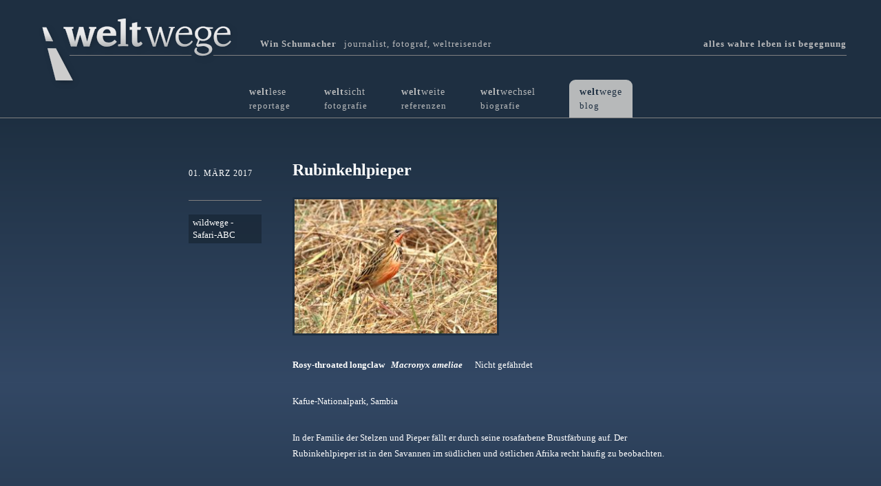

--- FILE ---
content_type: text/html; charset=UTF-8
request_url: https://weltwege.de/rubinkehlpieper/
body_size: 30459
content:
<!DOCTYPE html>
<html id="doc" class="no-js" lang="de">
<head>
<meta charset="UTF-8" />
<meta name="viewport" content="width=device-width,initial-scale=1">
<title>Rubinkehlpieper | weltwege</title>
<link rel="profile" href="https://gmpg.org/xfn/11" />
<meta name="referrer" content="no-referrer">

<!--[if lt IE 9]>
<script src="https://weltwege.de/wp-content/themes/dorayaki/js/html5.js" type="text/javascript"></script>
<![endif]-->
<meta name='robots' content='index, follow, max-image-preview:large, max-snippet:-1, max-video-preview:-1' />
	<style>img:is([sizes="auto" i], [sizes^="auto," i]) { contain-intrinsic-size: 3000px 1500px }</style>
	
	<!-- This site is optimized with the Yoast SEO plugin v25.2 - https://yoast.com/wordpress/plugins/seo/ -->
	<link rel="canonical" href="https://weltwege.de/rubinkehlpieper/" />
	<meta property="og:locale" content="de_DE" />
	<meta property="og:type" content="article" />
	<meta property="og:title" content="Rubinkehlpieper | weltwege" />
	<meta property="og:description" content="Rosy-throated longclaw   Macronyx ameliae      Nicht gefährdet Kafue-Nationalpark, Sambia In der Familie der Stelzen und Pieper fällt er durch seine rosafarbene Brustfärbung auf. Der Rubinkehlpieper ist in den Savannen im südlichen und östlichen Afrika recht häufig zu beobachten." />
	<meta property="og:url" content="https://weltwege.de/rubinkehlpieper/" />
	<meta property="og:site_name" content="weltwege" />
	<meta property="article:published_time" content="2017-03-01T11:39:45+00:00" />
	<meta property="article:modified_time" content="2017-03-14T15:01:25+00:00" />
	<meta property="og:image" content="https://weltwege.de/wp-content/uploads/2017/03/Rubinkehlpieper-Busanga-1-1-1024x680.jpg" />
	<meta property="og:image:width" content="1024" />
	<meta property="og:image:height" content="680" />
	<meta property="og:image:type" content="image/jpeg" />
	<meta name="author" content="Win" />
	<meta name="twitter:card" content="summary_large_image" />
	<script type="application/ld+json" class="yoast-schema-graph">{"@context":"https://schema.org","@graph":[{"@type":"WebPage","@id":"https://weltwege.de/rubinkehlpieper/","url":"https://weltwege.de/rubinkehlpieper/","name":"Rubinkehlpieper | weltwege","isPartOf":{"@id":"https://weltwege.de/#website"},"primaryImageOfPage":{"@id":"https://weltwege.de/rubinkehlpieper/#primaryimage"},"image":{"@id":"https://weltwege.de/rubinkehlpieper/#primaryimage"},"thumbnailUrl":"https://weltwege.de/wp-content/uploads/2017/03/Rubinkehlpieper-Busanga-1-1.jpg","datePublished":"2017-03-01T11:39:45+00:00","dateModified":"2017-03-14T15:01:25+00:00","author":{"@id":"https://weltwege.de/#/schema/person/9b427b52968f49535231c9c51b62dbb4"},"breadcrumb":{"@id":"https://weltwege.de/rubinkehlpieper/#breadcrumb"},"inLanguage":"de","potentialAction":[{"@type":"ReadAction","target":["https://weltwege.de/rubinkehlpieper/"]}]},{"@type":"ImageObject","inLanguage":"de","@id":"https://weltwege.de/rubinkehlpieper/#primaryimage","url":"https://weltwege.de/wp-content/uploads/2017/03/Rubinkehlpieper-Busanga-1-1.jpg","contentUrl":"https://weltwege.de/wp-content/uploads/2017/03/Rubinkehlpieper-Busanga-1-1.jpg","width":2000,"height":1329},{"@type":"BreadcrumbList","@id":"https://weltwege.de/rubinkehlpieper/#breadcrumb","itemListElement":[{"@type":"ListItem","position":1,"name":"Startseite","item":"https://weltwege.de/"},{"@type":"ListItem","position":2,"name":"weltwege &#8211; blog","item":"https://weltwege.de/weltwege-blog/"},{"@type":"ListItem","position":3,"name":"Rubinkehlpieper"}]},{"@type":"WebSite","@id":"https://weltwege.de/#website","url":"https://weltwege.de/","name":"weltwege","description":"Win Schumacher  journalist, fotograf, weltreisender","potentialAction":[{"@type":"SearchAction","target":{"@type":"EntryPoint","urlTemplate":"https://weltwege.de/?s={search_term_string}"},"query-input":{"@type":"PropertyValueSpecification","valueRequired":true,"valueName":"search_term_string"}}],"inLanguage":"de"},{"@type":"Person","@id":"https://weltwege.de/#/schema/person/9b427b52968f49535231c9c51b62dbb4","name":"Win","image":{"@type":"ImageObject","inLanguage":"de","@id":"https://weltwege.de/#/schema/person/image/","url":"https://secure.gravatar.com/avatar/2073fcd6027573da30153677e0835e276dbdd9fdb82cf03be6d2f050132cb498?s=96&d=mm&r=g","contentUrl":"https://secure.gravatar.com/avatar/2073fcd6027573da30153677e0835e276dbdd9fdb82cf03be6d2f050132cb498?s=96&d=mm&r=g","caption":"Win"}}]}</script>
	<!-- / Yoast SEO plugin. -->


<link rel="alternate" type="application/rss+xml" title="weltwege &raquo; Feed" href="https://weltwege.de/feed/" />
<link rel="alternate" type="application/rss+xml" title="weltwege &raquo; Kommentar-Feed" href="https://weltwege.de/comments/feed/" />
<script type="text/javascript">
/* <![CDATA[ */
window._wpemojiSettings = {"baseUrl":"https:\/\/s.w.org\/images\/core\/emoji\/15.1.0\/72x72\/","ext":".png","svgUrl":"https:\/\/s.w.org\/images\/core\/emoji\/15.1.0\/svg\/","svgExt":".svg","source":{"concatemoji":"https:\/\/weltwege.de\/wp-includes\/js\/wp-emoji-release.min.js?ver=8d8127a37a1843d632b2c5a20fb46ef9"}};
/*! This file is auto-generated */
!function(i,n){var o,s,e;function c(e){try{var t={supportTests:e,timestamp:(new Date).valueOf()};sessionStorage.setItem(o,JSON.stringify(t))}catch(e){}}function p(e,t,n){e.clearRect(0,0,e.canvas.width,e.canvas.height),e.fillText(t,0,0);var t=new Uint32Array(e.getImageData(0,0,e.canvas.width,e.canvas.height).data),r=(e.clearRect(0,0,e.canvas.width,e.canvas.height),e.fillText(n,0,0),new Uint32Array(e.getImageData(0,0,e.canvas.width,e.canvas.height).data));return t.every(function(e,t){return e===r[t]})}function u(e,t,n){switch(t){case"flag":return n(e,"\ud83c\udff3\ufe0f\u200d\u26a7\ufe0f","\ud83c\udff3\ufe0f\u200b\u26a7\ufe0f")?!1:!n(e,"\ud83c\uddfa\ud83c\uddf3","\ud83c\uddfa\u200b\ud83c\uddf3")&&!n(e,"\ud83c\udff4\udb40\udc67\udb40\udc62\udb40\udc65\udb40\udc6e\udb40\udc67\udb40\udc7f","\ud83c\udff4\u200b\udb40\udc67\u200b\udb40\udc62\u200b\udb40\udc65\u200b\udb40\udc6e\u200b\udb40\udc67\u200b\udb40\udc7f");case"emoji":return!n(e,"\ud83d\udc26\u200d\ud83d\udd25","\ud83d\udc26\u200b\ud83d\udd25")}return!1}function f(e,t,n){var r="undefined"!=typeof WorkerGlobalScope&&self instanceof WorkerGlobalScope?new OffscreenCanvas(300,150):i.createElement("canvas"),a=r.getContext("2d",{willReadFrequently:!0}),o=(a.textBaseline="top",a.font="600 32px Arial",{});return e.forEach(function(e){o[e]=t(a,e,n)}),o}function t(e){var t=i.createElement("script");t.src=e,t.defer=!0,i.head.appendChild(t)}"undefined"!=typeof Promise&&(o="wpEmojiSettingsSupports",s=["flag","emoji"],n.supports={everything:!0,everythingExceptFlag:!0},e=new Promise(function(e){i.addEventListener("DOMContentLoaded",e,{once:!0})}),new Promise(function(t){var n=function(){try{var e=JSON.parse(sessionStorage.getItem(o));if("object"==typeof e&&"number"==typeof e.timestamp&&(new Date).valueOf()<e.timestamp+604800&&"object"==typeof e.supportTests)return e.supportTests}catch(e){}return null}();if(!n){if("undefined"!=typeof Worker&&"undefined"!=typeof OffscreenCanvas&&"undefined"!=typeof URL&&URL.createObjectURL&&"undefined"!=typeof Blob)try{var e="postMessage("+f.toString()+"("+[JSON.stringify(s),u.toString(),p.toString()].join(",")+"));",r=new Blob([e],{type:"text/javascript"}),a=new Worker(URL.createObjectURL(r),{name:"wpTestEmojiSupports"});return void(a.onmessage=function(e){c(n=e.data),a.terminate(),t(n)})}catch(e){}c(n=f(s,u,p))}t(n)}).then(function(e){for(var t in e)n.supports[t]=e[t],n.supports.everything=n.supports.everything&&n.supports[t],"flag"!==t&&(n.supports.everythingExceptFlag=n.supports.everythingExceptFlag&&n.supports[t]);n.supports.everythingExceptFlag=n.supports.everythingExceptFlag&&!n.supports.flag,n.DOMReady=!1,n.readyCallback=function(){n.DOMReady=!0}}).then(function(){return e}).then(function(){var e;n.supports.everything||(n.readyCallback(),(e=n.source||{}).concatemoji?t(e.concatemoji):e.wpemoji&&e.twemoji&&(t(e.twemoji),t(e.wpemoji)))}))}((window,document),window._wpemojiSettings);
/* ]]> */
</script>
<link rel='stylesheet' id='bs_bootstrap-css' href='https://weltwege.de/wp-content/plugins/bootstrap-shortcodes/css/bootstrap.css?ver=8d8127a37a1843d632b2c5a20fb46ef9' type='text/css' media='all' />
<link rel='stylesheet' id='bs_shortcodes-css' href='https://weltwege.de/wp-content/plugins/bootstrap-shortcodes/css/shortcodes.css?ver=8d8127a37a1843d632b2c5a20fb46ef9' type='text/css' media='all' />
<style id='wp-emoji-styles-inline-css' type='text/css'>

	img.wp-smiley, img.emoji {
		display: inline !important;
		border: none !important;
		box-shadow: none !important;
		height: 1em !important;
		width: 1em !important;
		margin: 0 0.07em !important;
		vertical-align: -0.1em !important;
		background: none !important;
		padding: 0 !important;
	}
</style>
<link rel='stylesheet' id='wp-block-library-css' href='https://weltwege.de/wp-includes/css/dist/block-library/style.min.css?ver=8d8127a37a1843d632b2c5a20fb46ef9' type='text/css' media='all' />
<style id='classic-theme-styles-inline-css' type='text/css'>
/*! This file is auto-generated */
.wp-block-button__link{color:#fff;background-color:#32373c;border-radius:9999px;box-shadow:none;text-decoration:none;padding:calc(.667em + 2px) calc(1.333em + 2px);font-size:1.125em}.wp-block-file__button{background:#32373c;color:#fff;text-decoration:none}
</style>
<style id='global-styles-inline-css' type='text/css'>
:root{--wp--preset--aspect-ratio--square: 1;--wp--preset--aspect-ratio--4-3: 4/3;--wp--preset--aspect-ratio--3-4: 3/4;--wp--preset--aspect-ratio--3-2: 3/2;--wp--preset--aspect-ratio--2-3: 2/3;--wp--preset--aspect-ratio--16-9: 16/9;--wp--preset--aspect-ratio--9-16: 9/16;--wp--preset--color--black: #000000;--wp--preset--color--cyan-bluish-gray: #abb8c3;--wp--preset--color--white: #ffffff;--wp--preset--color--pale-pink: #f78da7;--wp--preset--color--vivid-red: #cf2e2e;--wp--preset--color--luminous-vivid-orange: #ff6900;--wp--preset--color--luminous-vivid-amber: #fcb900;--wp--preset--color--light-green-cyan: #7bdcb5;--wp--preset--color--vivid-green-cyan: #00d084;--wp--preset--color--pale-cyan-blue: #8ed1fc;--wp--preset--color--vivid-cyan-blue: #0693e3;--wp--preset--color--vivid-purple: #9b51e0;--wp--preset--gradient--vivid-cyan-blue-to-vivid-purple: linear-gradient(135deg,rgba(6,147,227,1) 0%,rgb(155,81,224) 100%);--wp--preset--gradient--light-green-cyan-to-vivid-green-cyan: linear-gradient(135deg,rgb(122,220,180) 0%,rgb(0,208,130) 100%);--wp--preset--gradient--luminous-vivid-amber-to-luminous-vivid-orange: linear-gradient(135deg,rgba(252,185,0,1) 0%,rgba(255,105,0,1) 100%);--wp--preset--gradient--luminous-vivid-orange-to-vivid-red: linear-gradient(135deg,rgba(255,105,0,1) 0%,rgb(207,46,46) 100%);--wp--preset--gradient--very-light-gray-to-cyan-bluish-gray: linear-gradient(135deg,rgb(238,238,238) 0%,rgb(169,184,195) 100%);--wp--preset--gradient--cool-to-warm-spectrum: linear-gradient(135deg,rgb(74,234,220) 0%,rgb(151,120,209) 20%,rgb(207,42,186) 40%,rgb(238,44,130) 60%,rgb(251,105,98) 80%,rgb(254,248,76) 100%);--wp--preset--gradient--blush-light-purple: linear-gradient(135deg,rgb(255,206,236) 0%,rgb(152,150,240) 100%);--wp--preset--gradient--blush-bordeaux: linear-gradient(135deg,rgb(254,205,165) 0%,rgb(254,45,45) 50%,rgb(107,0,62) 100%);--wp--preset--gradient--luminous-dusk: linear-gradient(135deg,rgb(255,203,112) 0%,rgb(199,81,192) 50%,rgb(65,88,208) 100%);--wp--preset--gradient--pale-ocean: linear-gradient(135deg,rgb(255,245,203) 0%,rgb(182,227,212) 50%,rgb(51,167,181) 100%);--wp--preset--gradient--electric-grass: linear-gradient(135deg,rgb(202,248,128) 0%,rgb(113,206,126) 100%);--wp--preset--gradient--midnight: linear-gradient(135deg,rgb(2,3,129) 0%,rgb(40,116,252) 100%);--wp--preset--font-size--small: 13px;--wp--preset--font-size--medium: 20px;--wp--preset--font-size--large: 36px;--wp--preset--font-size--x-large: 42px;--wp--preset--spacing--20: 0.44rem;--wp--preset--spacing--30: 0.67rem;--wp--preset--spacing--40: 1rem;--wp--preset--spacing--50: 1.5rem;--wp--preset--spacing--60: 2.25rem;--wp--preset--spacing--70: 3.38rem;--wp--preset--spacing--80: 5.06rem;--wp--preset--shadow--natural: 6px 6px 9px rgba(0, 0, 0, 0.2);--wp--preset--shadow--deep: 12px 12px 50px rgba(0, 0, 0, 0.4);--wp--preset--shadow--sharp: 6px 6px 0px rgba(0, 0, 0, 0.2);--wp--preset--shadow--outlined: 6px 6px 0px -3px rgba(255, 255, 255, 1), 6px 6px rgba(0, 0, 0, 1);--wp--preset--shadow--crisp: 6px 6px 0px rgba(0, 0, 0, 1);}:where(.is-layout-flex){gap: 0.5em;}:where(.is-layout-grid){gap: 0.5em;}body .is-layout-flex{display: flex;}.is-layout-flex{flex-wrap: wrap;align-items: center;}.is-layout-flex > :is(*, div){margin: 0;}body .is-layout-grid{display: grid;}.is-layout-grid > :is(*, div){margin: 0;}:where(.wp-block-columns.is-layout-flex){gap: 2em;}:where(.wp-block-columns.is-layout-grid){gap: 2em;}:where(.wp-block-post-template.is-layout-flex){gap: 1.25em;}:where(.wp-block-post-template.is-layout-grid){gap: 1.25em;}.has-black-color{color: var(--wp--preset--color--black) !important;}.has-cyan-bluish-gray-color{color: var(--wp--preset--color--cyan-bluish-gray) !important;}.has-white-color{color: var(--wp--preset--color--white) !important;}.has-pale-pink-color{color: var(--wp--preset--color--pale-pink) !important;}.has-vivid-red-color{color: var(--wp--preset--color--vivid-red) !important;}.has-luminous-vivid-orange-color{color: var(--wp--preset--color--luminous-vivid-orange) !important;}.has-luminous-vivid-amber-color{color: var(--wp--preset--color--luminous-vivid-amber) !important;}.has-light-green-cyan-color{color: var(--wp--preset--color--light-green-cyan) !important;}.has-vivid-green-cyan-color{color: var(--wp--preset--color--vivid-green-cyan) !important;}.has-pale-cyan-blue-color{color: var(--wp--preset--color--pale-cyan-blue) !important;}.has-vivid-cyan-blue-color{color: var(--wp--preset--color--vivid-cyan-blue) !important;}.has-vivid-purple-color{color: var(--wp--preset--color--vivid-purple) !important;}.has-black-background-color{background-color: var(--wp--preset--color--black) !important;}.has-cyan-bluish-gray-background-color{background-color: var(--wp--preset--color--cyan-bluish-gray) !important;}.has-white-background-color{background-color: var(--wp--preset--color--white) !important;}.has-pale-pink-background-color{background-color: var(--wp--preset--color--pale-pink) !important;}.has-vivid-red-background-color{background-color: var(--wp--preset--color--vivid-red) !important;}.has-luminous-vivid-orange-background-color{background-color: var(--wp--preset--color--luminous-vivid-orange) !important;}.has-luminous-vivid-amber-background-color{background-color: var(--wp--preset--color--luminous-vivid-amber) !important;}.has-light-green-cyan-background-color{background-color: var(--wp--preset--color--light-green-cyan) !important;}.has-vivid-green-cyan-background-color{background-color: var(--wp--preset--color--vivid-green-cyan) !important;}.has-pale-cyan-blue-background-color{background-color: var(--wp--preset--color--pale-cyan-blue) !important;}.has-vivid-cyan-blue-background-color{background-color: var(--wp--preset--color--vivid-cyan-blue) !important;}.has-vivid-purple-background-color{background-color: var(--wp--preset--color--vivid-purple) !important;}.has-black-border-color{border-color: var(--wp--preset--color--black) !important;}.has-cyan-bluish-gray-border-color{border-color: var(--wp--preset--color--cyan-bluish-gray) !important;}.has-white-border-color{border-color: var(--wp--preset--color--white) !important;}.has-pale-pink-border-color{border-color: var(--wp--preset--color--pale-pink) !important;}.has-vivid-red-border-color{border-color: var(--wp--preset--color--vivid-red) !important;}.has-luminous-vivid-orange-border-color{border-color: var(--wp--preset--color--luminous-vivid-orange) !important;}.has-luminous-vivid-amber-border-color{border-color: var(--wp--preset--color--luminous-vivid-amber) !important;}.has-light-green-cyan-border-color{border-color: var(--wp--preset--color--light-green-cyan) !important;}.has-vivid-green-cyan-border-color{border-color: var(--wp--preset--color--vivid-green-cyan) !important;}.has-pale-cyan-blue-border-color{border-color: var(--wp--preset--color--pale-cyan-blue) !important;}.has-vivid-cyan-blue-border-color{border-color: var(--wp--preset--color--vivid-cyan-blue) !important;}.has-vivid-purple-border-color{border-color: var(--wp--preset--color--vivid-purple) !important;}.has-vivid-cyan-blue-to-vivid-purple-gradient-background{background: var(--wp--preset--gradient--vivid-cyan-blue-to-vivid-purple) !important;}.has-light-green-cyan-to-vivid-green-cyan-gradient-background{background: var(--wp--preset--gradient--light-green-cyan-to-vivid-green-cyan) !important;}.has-luminous-vivid-amber-to-luminous-vivid-orange-gradient-background{background: var(--wp--preset--gradient--luminous-vivid-amber-to-luminous-vivid-orange) !important;}.has-luminous-vivid-orange-to-vivid-red-gradient-background{background: var(--wp--preset--gradient--luminous-vivid-orange-to-vivid-red) !important;}.has-very-light-gray-to-cyan-bluish-gray-gradient-background{background: var(--wp--preset--gradient--very-light-gray-to-cyan-bluish-gray) !important;}.has-cool-to-warm-spectrum-gradient-background{background: var(--wp--preset--gradient--cool-to-warm-spectrum) !important;}.has-blush-light-purple-gradient-background{background: var(--wp--preset--gradient--blush-light-purple) !important;}.has-blush-bordeaux-gradient-background{background: var(--wp--preset--gradient--blush-bordeaux) !important;}.has-luminous-dusk-gradient-background{background: var(--wp--preset--gradient--luminous-dusk) !important;}.has-pale-ocean-gradient-background{background: var(--wp--preset--gradient--pale-ocean) !important;}.has-electric-grass-gradient-background{background: var(--wp--preset--gradient--electric-grass) !important;}.has-midnight-gradient-background{background: var(--wp--preset--gradient--midnight) !important;}.has-small-font-size{font-size: var(--wp--preset--font-size--small) !important;}.has-medium-font-size{font-size: var(--wp--preset--font-size--medium) !important;}.has-large-font-size{font-size: var(--wp--preset--font-size--large) !important;}.has-x-large-font-size{font-size: var(--wp--preset--font-size--x-large) !important;}
:where(.wp-block-post-template.is-layout-flex){gap: 1.25em;}:where(.wp-block-post-template.is-layout-grid){gap: 1.25em;}
:where(.wp-block-columns.is-layout-flex){gap: 2em;}:where(.wp-block-columns.is-layout-grid){gap: 2em;}
:root :where(.wp-block-pullquote){font-size: 1.5em;line-height: 1.6;}
</style>
<link rel='stylesheet' id='worldcontinents-html5-map-style-css' href='https://weltwege.de/wp-content/plugins/worldcontinentshtmlmap/static/css/map.css?ver=8d8127a37a1843d632b2c5a20fb46ef9' type='text/css' media='all' />
<link rel='stylesheet' id='dorayaki-style-css' href='https://weltwege.de/wp-content/themes/dorayaki/style.css?ver=8d8127a37a1843d632b2c5a20fb46ef9' type='text/css' media='all' />
<script type="text/javascript" src="https://weltwege.de/wp-includes/js/jquery/jquery.min.js?ver=3.7.1" id="jquery-core-js"></script>
<script type="text/javascript" src="https://weltwege.de/wp-includes/js/jquery/jquery-migrate.min.js?ver=3.4.1" id="jquery-migrate-js"></script>
<script type="text/javascript" src="https://weltwege.de/wp-content/plugins/bootstrap-shortcodes/js/bootstrap.js?ver=8d8127a37a1843d632b2c5a20fb46ef9" id="bs_bootstrap-js"></script>
<script type="text/javascript" src="https://weltwege.de/wp-content/plugins/bootstrap-shortcodes/js/init.js?ver=8d8127a37a1843d632b2c5a20fb46ef9" id="bs_init-js"></script>
<script type="text/javascript" src="https://weltwege.de/wp-content/themes/dorayaki/js/jquery.fitvids.js?ver=1.0" id="fitvids-js"></script>
<script type="text/javascript" src="https://weltwege.de/wp-content/themes/dorayaki/js/custom.js?ver=1.0" id="dorayaki-custom-js"></script>
<link rel="https://api.w.org/" href="https://weltwege.de/wp-json/" /><link rel="alternate" title="JSON" type="application/json" href="https://weltwege.de/wp-json/wp/v2/posts/2745" /><link rel="alternate" title="oEmbed (JSON)" type="application/json+oembed" href="https://weltwege.de/wp-json/oembed/1.0/embed?url=https%3A%2F%2Fweltwege.de%2Frubinkehlpieper%2F" />
<link rel="alternate" title="oEmbed (XML)" type="text/xml+oembed" href="https://weltwege.de/wp-json/oembed/1.0/embed?url=https%3A%2F%2Fweltwege.de%2Frubinkehlpieper%2F&#038;format=xml" />
<style type="text/css"> 
/* Custom Header Background Color */
#masthead {background: #1e2f41;}
@media screen and (min-width: 1260px) {#site-nav {background: #1e2f41;}}
</style>
<style type="text/css">
/* Custom Footer Bg Color */
.footerlabel {color: #1e2f41;}
#colophon {background: #1e2f41;}
</style>
<style type="text/css">
/* Custom Link Color */
a,
.entry-header h2.entry-title a:hover,
.responsive-slider.flexslider .slide h2.slide-title a:hover,
input#submit:hover, 
input.wpcf7-submit:hover,
.format-link a.link:hover,
ul.dorayaki-rp li.rp-box h3.rp-title a:hover,
.responsive-slider.flexslider .slide h2.slide-title span,
.portfolio-box h3.portfolio-title a:hover,
.widget h3.widget-title a:hover,
.search-btn-open:before,
.menu-btn-open:before,
#site-nav li a:hover,
a.more-link:hover,
.morelink-icon:hover:after,
#comments .comment-content ul.comment-meta a:hover,
.contact-box .cb-emails span,
a#desktop-search-btn.btn-open:after {
	color: #f4f4f4;
}
.search-btn-open,
.menu-btn-open,
input[type="button"]:hover, 
input[type="submit"]:hover,
.jetpack_subscription_widget input[type="submit"]:hover,
input#submit:hover, 
input.wpcf7-submit:hover,
.contact-box a.cb-maplink:hover,
.entry-content p.slogan a:hover,
a.service-box:hover,
a#desktop-search-btn:hover,
a#desktop-search-btn.btn-open {
	background: #f4f4f4;
}
.responsive-slider.flexslider .flex-control-nav li a:hover {
	border: 1px solid #f4f4f4;
	background: #f4f4f4 !important;
}
#site-title {
	border-top: 5px solid #f4f4f4;
}
.search-btn-open,
.menu-btn-open {
	border-top: 1px solid #f4f4f4 !important;
	border-bottom: 1px solid #f4f4f4 !important;
}
@media screen and (min-width: 1260px) {
#site-nav li:hover > a {
	color: #f4f4f4;
}
}
</style>
<style type="text/css"> 
/* Custom Link Hover Color */
a:hover {color:#fff;}
</style>
<style type="text/css">
/* Custom Header Widget Bg Color */
#masthead ul.headerinfo-text li span {background: #1e2f41;}
</style>
<style type="text/css">
/* Custom CSS */
* {font-family: Verdana !important;}


.fm-tooltip {display: none !important;}

.fm-map-container a {display: none !important;}

/* path {stroke: #283c53 !important;} */

#menu-navigation a {
color: #f4f4f4;
}


tspan {
text-shadow: 0px 1px 6px rgba(0, 0, 0, 0.5);
}

#site-title {
    border-top: none !important;
}

#main-wrap * {color: white;}

.entry-cats a {background: rgba(26,40,56,0.8) !important;}</style>
<style type="text/css">.recentcomments a{display:inline !important;padding:0 !important;margin:0 !important;}</style></head>

<body data-rsssl=1 class="wp-singular post-template-default single single-post postid-2745 single-format-standard wp-theme-dorayaki metaslider-plugin">
	<header id="masthead" class="clearfix">

		<div class="headerinfo-wrap">
		
		<div id="logo-line" style="">
  <div id="logo-subtitle" style=""><strong style="margin-right:7px;">Win Schumacher </strong>  journalist, fotograf, weltreisender <span id="logo-motto"><strong>alles wahre leben ist begegnung</strong></span></div>

</div>
		
			<div id="site-title">
									<a href="https://weltwege.de/" class="logo"><img src="https://weltwege.de/wp-content/uploads/2016/07/weltwege-logo-neu.png" alt="weltwege" title="weltwege" /></a>
							</div><!-- end #site-title -->

		</div><!-- .headerinfo-wrap -->

		<div class="mobile-nav-container">
			<!--<a href="" id="desktop-search-btn"><span>Suche</span></a>-->
			<div id="search-wrap">
					<form method="get" id="searchform" action="https://weltwege.de/">
		<input type="text" class="field" name="s" id="s" placeholder="Suchen..." />
		<input type="submit" class="submit" name="submit" id="searchsubmit" value="Suche" />
	</form>			</div>
			
						
			</div><!-- end #mobile-nav-container -->

			<a href="#nav-mobile" id="mobile-search-btn" class="search-icon"><span>Suche</span></a>
			<a href="#nav-mobile" id="mobile-menu-btn" class="menu-icon"><span>Menü</span></a>
			<a name="site-scroll"></a>
			
			<nav id="site-nav">
						<div class="menu-navigation-container"><ul id="menu-navigation" class="menu"><li id="menu-item-20" class="menu-item menu-item-type-post_type menu-item-object-page menu-item-home"><a href="https://weltwege.de/">weltlese<br /><span class="sub">reportage</span></a></li>
<li id="menu-item-21" class="menu-item menu-item-type-post_type menu-item-object-page"><a href="https://weltwege.de/weltsicht-fotografie/">weltsicht<br /><span class="sub">fotografie</span></a></li>
<li id="menu-item-22" class="menu-item menu-item-type-post_type menu-item-object-page"><a href="https://weltwege.de/auszeichnungen-referenzen/">weltweite<br /><span class="sub">referenzen</span></a></li>
<li id="menu-item-19" class="menu-item menu-item-type-post_type menu-item-object-page"><a href="https://weltwege.de/weltwechsel-biografie/">weltwechsel<br /><span class="sub">biografie</span></a></li>
<li id="menu-item-1859" class="menu-item menu-item-type-post_type menu-item-object-page current_page_parent"><a href="https://weltwege.de/weltwege-blog/">weltwege<br /><span class="sub">blog</span></a></li>
</ul></div>			</nav><!-- end #site-nav -->

		</header><!-- end #masthead -->		
		
						
				

		
		
	<div id="main-wrap">
	<div id="site-content">

				
			
<article id="post-2745" class="post-2745 post type-post status-publish format-standard has-post-thumbnail hentry category-safari-abc tag-kafue-nationalpark tag-macronyx-ameliae tag-rosy-throated-longclaw tag-rubinkehlpieper tag-sambia tag-zambia">

	<header class="entry-header">
		<div class="entry-details">
			<div class="entry-date"><a href="https://weltwege.de/rubinkehlpieper/" class="entry-date">01. März 2017</a></div>
			
			<div class="entry-edit"></div>
			<div class="entry-cats"><ul class="post-categories">
	<li><a href="https://weltwege.de/category/safari-abc/" rel="category tag">wildwege - Safari-ABC</a></li></ul></div>
		</div><!--end .entry-details -->
		<h1 class="entry-title">Rubinkehlpieper</h1>
	</header><!--end .entry-header -->

	<div class="entry-content clearfix">
					<a href="https://weltwege.de/rubinkehlpieper/"><img width="300" height="199" src="https://weltwege.de/wp-content/uploads/2017/03/Rubinkehlpieper-Busanga-1-1-300x199.jpg" class="attachment-medium size-medium wp-post-image" alt="" decoding="async" fetchpriority="high" srcset="https://weltwege.de/wp-content/uploads/2017/03/Rubinkehlpieper-Busanga-1-1-300x199.jpg 300w, https://weltwege.de/wp-content/uploads/2017/03/Rubinkehlpieper-Busanga-1-1-768x510.jpg 768w, https://weltwege.de/wp-content/uploads/2017/03/Rubinkehlpieper-Busanga-1-1-1024x680.jpg 1024w, https://weltwege.de/wp-content/uploads/2017/03/Rubinkehlpieper-Busanga-1-1.jpg 2000w" sizes="(max-width: 300px) 100vw, 300px" /></a>
		
		<p><span style="color: #252525;"><span style="font-family: Domine, Georgia;"><span style="font-size: small;"><b>Rosy-throated longclaw   </b></span></span></span><span style="color: #252525;"><span style="font-family: Domine, Georgia;"><span style="font-size: small;"><i><b>Macronyx ameliae </b></i></span></span></span><span style="color: #252525;"><span style="font-family: Domine, Georgia;"><span style="font-size: small;">     </span></span></span><span style="color: #ff3333;"><span style="font-family: Domine, Georgia;"><span style="font-size: small;">Nicht gefährdet</span></span></span></p>
<p>Kafue-Nationalpark, Sambia</p>
<p>In der Familie der Stelzen und Pieper fällt er durch seine rosafarbene Brustfärbung auf. Der Rubinkehlpieper ist in den Savannen im südlichen und östlichen Afrika recht häufig zu beobachten.</p>
	
			</div><!-- end .entry-content -->
	

									
	<footer class="entry-meta clearfix">
				<div class="entry-tags"><span>Schlagwörter</span> <a href="https://weltwege.de/tag/kafue-nationalpark/" rel="tag">Kafue-Nationalpark</a><a href="https://weltwege.de/tag/macronyx-ameliae/" rel="tag">Macronyx ameliae</a><a href="https://weltwege.de/tag/rosy-throated-longclaw/" rel="tag">Rosy-throated longclaw</a><a href="https://weltwege.de/tag/rubinkehlpieper/" rel="tag">Rubinkehlpieper</a><a href="https://weltwege.de/tag/sambia/" rel="tag">Sambia</a><a href="https://weltwege.de/tag/zambia/" rel="tag">Zambia</a></div>
					</footer><!-- end .entry-meta -->

</article><!-- end .post-2745 -->

			
		
		<nav id="nav-single" class="clearfix">
			<div class="nav-previous"><a href="https://weltwege.de/suedafrika-kronenkranich/" rel="next"><span>Nächster Artikel</span></a></div>
			<div class="nav-next"><a href="https://weltwege.de/purim-in-tel-aviv-09-13-03-2017/" rel="prev"><span>Vorheriger Artikel</span></a></div>
		</nav><!-- #nav-below -->

		</div><!-- end #site-content -->

			</div><!-- end #main-wrap -->
 
	<footer id="colophon" class="site-footer clearfix" role="contentinfo">

			

		<div id="site-info">
		
			<div class="credit-wrap">
			
			<p class="credittext">© Winfried Schumacher - <a href="https://weltwege.de/impressum/">Impressum</a> <a href="https://weltwege.de/datenschutz/">Datenschutz</a></p>			</div><!-- end .credit-wrap -->
			
			
			
		</div><!-- end #site-info -->

	</footer><!-- end #colophon -->


<script type="text/javascript" src="https://weltwege.de/wp-content/themes/dorayaki/js/jquery.rwdImageMaps.min.js"></script>
	<script type="text/javascript">
		jQuery(document).ready(function(){
	//Basiert auf rwdImageMaps
	jQuery('img[usemap]').rwdImageMaps(); 
	
});

		</script>

<script type="speculationrules">
{"prefetch":[{"source":"document","where":{"and":[{"href_matches":"\/*"},{"not":{"href_matches":["\/wp-*.php","\/wp-admin\/*","\/wp-content\/uploads\/*","\/wp-content\/*","\/wp-content\/plugins\/*","\/wp-content\/themes\/dorayaki\/*","\/*\\?(.+)"]}},{"not":{"selector_matches":"a[rel~=\"nofollow\"]"}},{"not":{"selector_matches":".no-prefetch, .no-prefetch a"}}]},"eagerness":"conservative"}]}
</script>
<script type="text/javascript" src="https://weltwege.de/wp-content/plugins/page-links-to/dist/new-tab.js?ver=3.3.7" id="page-links-to-js"></script>

</body>
</html>